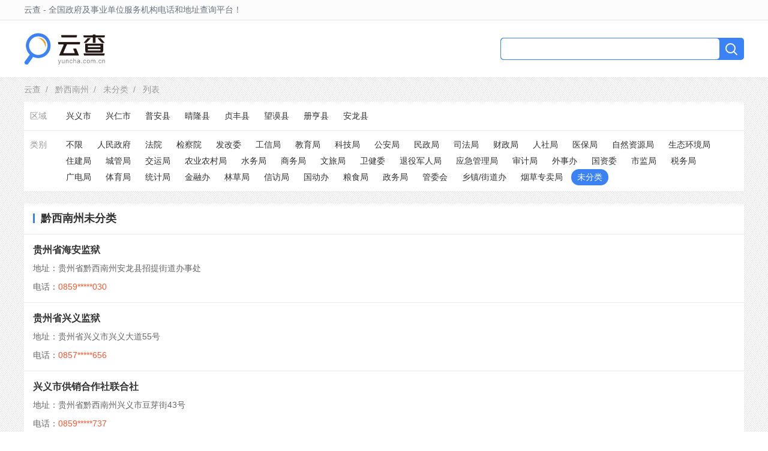

--- FILE ---
content_type: text/html; charset=utf-8
request_url: https://www.yuncha.com.cn/qianxinan/weifenlei
body_size: 2577
content:

<!DOCTYPE html>
<html>
<head>
<meta charset="utf-8">
<meta name="viewport" content="width=device-width, initial-scale=1.0">
<title>黔西南州未分类电话_黔西南州未分类地址_在哪里_网站_微信公众号 - 云查</title>
<link href="/public/styles/home.css" rel="stylesheet" type="text/css">
</head>

<body>

<header class="bg-white shadow-sm">
	<div class="topbar border-b-1">
		<div class="container mx-auto flex justify-between">
			<div class="topbar-left">云查 - 全国政府及事业单位服务机构电话和地址查询平台！</div>
			<div class="topbar-right"></div>
		</div>
	</div>
	<div class="container mx-auto flex justify-between py-20">
    <div class="flex justify-start">
      <a href="https://www.yuncha.com.cn/" class="logo" title="云查"></a>
      <div class="location flex justify-start items-center">
        
        <a href="/">
          <span class="fs-18 fw-bold location-text">黔西南州</span>
          <svg xmlns="http://www.w3.org/2000/svg" fill="none" viewBox="0 0 24 24" stroke-width="1.5" stroke="currentColor" class="location-icon">
            <path stroke-linecap="round" stroke-linejoin="round" d="m19.5 8.25-7.5 7.5-7.5-7.5" />
          </svg>
        </a>
        
      </div>
    </div>
		<div class="flex items-center">
			<form method="get" action="/search" class="search flex justify-center items-center">
				<input type="text" name="query" id="query" class="search-ipt" />
        <button type="submit" class="search-btn flex justify-center">
          <svg xmlns="http://www.w3.org/2000/svg" fill="none" viewBox="0 0 24 24" stroke-width="2" stroke="currentColor" class="search-icon">
            <path stroke-linecap="round" stroke-linejoin="round" d="M21 21l-5.197-5.197m0 0A7.5 7.5 0 105.196 5.196a7.5 7.5 0 0010.607 10.607z"></path>
          </svg>
        </button>
			</form>
		</div>
	</div>
</header>


<div class="container mx-auto py-10 crumb">
  
  <a href="/">云查</a>&nbsp; / &nbsp;
  
  <a href="/qianxinan/all">黔西南州</a>&nbsp; / &nbsp;
  
  <a href="/qianxinan/weifenlei">未分类</a>&nbsp; / &nbsp;
  
  列表
</div>
<div class="container mx-auto bg-white shadow-sm">
  <dl class="filter flex justify-start border-b-1 p-10">
    <dt>区域</dt>
    <dd>
      
      <a href="/xingyi" class="">兴义市</a>
      
      <a href="/xingren" class="">兴仁市</a>
      
      <a href="/puan" class="">普安县</a>
      
      <a href="/qinglongx" class="">晴隆县</a>
      
      <a href="/zhenfeng" class="">贞丰县</a>
      
      <a href="/wangmo" class="">望谟县</a>
      
      <a href="/ceheng" class="">册亨县</a>
      
      <a href="/anlong" class="">安龙县</a>
      
    </dd>
  </dl>
  <dl class="filter flex justify-start p-10">
    <dt>类别</dt>
    <dd>
      <a href="/qianxinan/all" class="">不限</a>
      
      <a href="/qianxinan/zhengfu" class="">人民政府</a>
      
      <a href="/qianxinan/fayuan" class="">法院</a>
      
      <a href="/qianxinan/jianchayuan" class="">检察院</a>
      
      <a href="/qianxinan/fagaiwei" class="">发改委</a>
      
      <a href="/qianxinan/gongxinju" class="">工信局</a>
      
      <a href="/qianxinan/jiaoyuju" class="">教育局</a>
      
      <a href="/qianxinan/kejiju" class="">科技局</a>
      
      <a href="/qianxinan/gonganju" class="">公安局</a>
      
      <a href="/qianxinan/minzhengju" class="">民政局</a>
      
      <a href="/qianxinan/sifaju" class="">司法局</a>
      
      <a href="/qianxinan/caizhengju" class="">财政局</a>
      
      <a href="/qianxinan/rensheju" class="">人社局</a>
      
      <a href="/qianxinan/yibaoju" class="">医保局</a>
      
      <a href="/qianxinan/guihuaju" class="">自然资源局</a>
      
      <a href="/qianxinan/huanjingju" class="">生态环境局</a>
      
      <a href="/qianxinan/zhujianju" class="">住建局</a>
      
      <a href="/qianxinan/chengguanju" class="">城管局</a>
      
      <a href="/qianxinan/jiaoyunju" class="">交运局</a>
      
      <a href="/qianxinan/nongyeju" class="">农业农村局</a>
      
      <a href="/qianxinan/shuiwuju" class="">水务局</a>
      
      <a href="/qianxinan/shangwuju" class="">商务局</a>
      
      <a href="/qianxinan/wenlvju" class="">文旅局</a>
      
      <a href="/qianxinan/weijianwei" class="">卫健委</a>
      
      <a href="/qianxinan/tuiyi" class="">退役军人局</a>
      
      <a href="/qianxinan/yingjiju" class="">应急管理局</a>
      
      <a href="/qianxinan/shenjiju" class="">审计局</a>
      
      <a href="/qianxinan/waishiban" class="">外事办</a>
      
      <a href="/qianxinan/guoziwei" class="">国资委</a>
      
      <a href="/qianxinan/shijianju" class="">市监局</a>
      
      <a href="/qianxinan/shuiwu" class="">税务局</a>
      
      <a href="/qianxinan/guangdianju" class="">广电局</a>
      
      <a href="/qianxinan/tiyuju" class="">体育局</a>
      
      <a href="/qianxinan/tongjiju" class="">统计局</a>
      
      <a href="/qianxinan/jinguanban" class="">金融办</a>
      
      <a href="/qianxinan/linyeju" class="">林草局</a>
      
      <a href="/qianxinan/xinfangju" class="">信访局</a>
      
      <a href="/qianxinan/renfangban" class="">国动办</a>
      
      <a href="/qianxinan/liangshiju" class="">粮食局</a>
      
      <a href="/qianxinan/zhengwuju" class="">政务局</a>
      
      <a href="/qianxinan/guanweihui" class="">管委会</a>
      
      <a href="/qianxinan/jiedaoban" class="">乡镇/街道办</a>
      
      <a href="/qianxinan/yancaoju" class="">烟草专卖局</a>
      
      <a href="/qianxinan/weifenlei" class="active">未分类</a>
      
    </dd>
  </dl>
</div>
<div class="container mx-auto mt-20 bg-white shadow-sm">
  <div class="fs-18 fw-bold p-15 border-b-1 line">黔西南州未分类</div>
  
  <div class="listitem border-b-1 p-15">
    <div class="listitem-title fs-16 fw-bold"><a href="/detail/b9f8fc611b4d253c" target="_blank">贵州省海安监狱</a></div>
    <div class="listitem-attr mt-10">地址：贵州省黔西南州安龙县招提街道办事处</div>
    <div class="listitem-attr mt-10">电话：<span class="phone">0859*****030</span></div>
  </div>
  
  <div class="listitem border-b-1 p-15">
    <div class="listitem-title fs-16 fw-bold"><a href="/detail/3336993cc9c18d13" target="_blank">贵州省兴义监狱</a></div>
    <div class="listitem-attr mt-10">地址：贵州省兴义市兴义大道55号</div>
    <div class="listitem-attr mt-10">电话：<span class="phone">0857*****656</span></div>
  </div>
  
  <div class="listitem border-b-1 p-15">
    <div class="listitem-title fs-16 fw-bold"><a href="/detail/320865af9bae95e8" target="_blank">兴义市供销合作社联合社</a></div>
    <div class="listitem-attr mt-10">地址：贵州省黔西南州兴义市豆芽街43号</div>
    <div class="listitem-attr mt-10">电话：<span class="phone">0859*****737</span></div>
  </div>
  

  <div class="pagination flex justify-start p-10">
    
    
    
    
    
    
      <span class="pagination-item">共1页</span>
      
      <span class="pagination-item pagination-disabled">&laquo;</span>
      
      
      
        
        <span class="pagination-item pagination-active">1</span>
        
      
  
      
      <span class="pagination-item pagination-disabled">&raquo;</span>
      
    
  </div>
</div>


<footer class="footer container mx-auto mt-20">
  Copyright © 2013-2026 云查 All Rights Reserved<br>网站所提供数据均来自政府及事业单位公开信息，并通过人工进行整理。<br>说明：如平台所提供信息有误，烦请联系管理员（fenzhiyun@aliyun.com）进行更正，谢谢！<br><a href="https://beian.miit.gov.cn/" rel="nofollow">滇ICP备16007666号</a><a href="/sitemap.txt" style="display: none;">Sitemap</a><a href="https://www.yunpinpai.com/" style="display: none;">云品牌网</a><a href="https://www.114c.com/" style="display: none;">114城市通</a><br />
  <span style="display: none;"><script>
var _hmt = _hmt || [];
(function() {
  var hm = document.createElement("script");
  hm.src = "https://hm.baidu.com/hm.js?2ca7f2d938bbdd075b5504338637af14";
  var s = document.getElementsByTagName("script")[0]; 
  s.parentNode.insertBefore(hm, s);
})();
</script></span>
</footer>

</body>
</html>